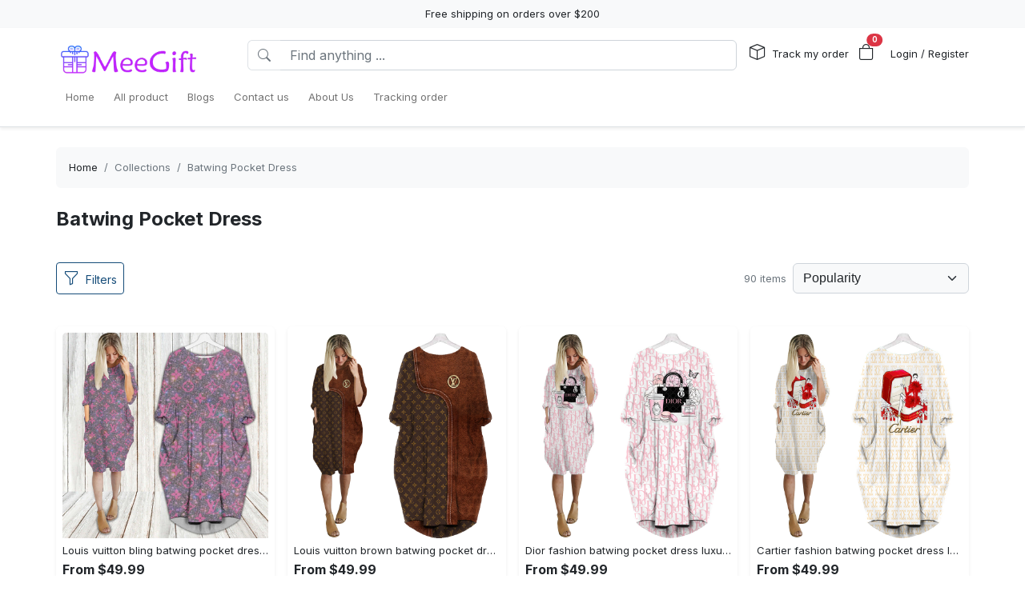

--- FILE ---
content_type: text/html; charset=utf-8
request_url: https://meegift.com/collections/batwing-pocket-dress
body_size: 14194
content:
<!DOCTYPE html>
<html lang="en-US">
<head>
    <meta charset="utf-8" />
    <meta name="viewport" content="width=device-width, initial-scale=1.0" />
    <link rel="canonical" href="https://meegift.com/collections/batwing-pocket-dress">
    <link rel="shortcut icon" href="https://lenful-platform.s3.ap-southeast-1.amazonaws.com/624c1e06da09706cc65d20a1/63297268f476ffd71ba6d829/1663815387656-gift_100px.webp">
    
    <!---Nếu bật chế độ chặn google và các công cụ tìm kiếm khác index--->
    
    <!-- Custom Meta  -->
 <meta name="p:domain_verify" content="9e11a5e7e2f9569421e6b50df6dc7e6d" />  <meta name="google-site-verification" content="J5zLaN1LPwQhy45aRQFX8drIC6UugO9VkG6c2dcyTpo" />     
     <!--//SEACH ENGINER & SOCIAL  DATA-->
    <title>Batwing Pocket Dress</title>
    <meta name="description" content="">
    <!-- Facebook/Pinterest Meta  -->
    <meta property="og:site_name" content="Meegift Store"/>
    <meta property="og:title" content="Batwing Pocket Dress" />
    <meta property="og:url" content="http://meegift.com/collections/batwing-pocket-dress" />
    <meta property="og:description" content="" />
    <!--Review Meta-->


    <!--Build Images Meta-->
            <meta property="og:image" content="https://lenful-platform.s3.ap-southeast-1.amazonaws.com/624c1e06da09706cc65d20a1/63297268f476ffd71ba6d829/1664677675978-02_Bed_Aspot.webp" />
    <meta property="og:image:alt" content="Batwing Pocket Dress" />

    
    <meta property="og:type" content="og:product" />
    <meta property="og:availability" content="instock" />


    <meta property="product:price:currency" content="USD"/>
    <!-- Twitter Meta  -->
    <meta name="twitter:card" content="summary_large_image" />
    <meta name="twitter:title" content="Batwing Pocket Dress" />
    <meta name="twitter:url" content="http://meegift.com/collections/batwing-pocket-dress" />
    <meta name="twitter:description" content="" />
    <meta name="twitter:image" content="https://lenful-platform.s3.ap-southeast-1.amazonaws.com/624c1e06da09706cc65d20a1/63297268f476ffd71ba6d829/1664677675978-02_Bed_Aspot.webp" />
    <!-- LinkedIn And Pinterest Meta  -->
    <meta itemprop="name" content="Batwing Pocket Dress">
    <meta itemprop="description" content="">
    <meta itemprop="image" content="https://lenful-platform.s3.ap-southeast-1.amazonaws.com/624c1e06da09706cc65d20a1/63297268f476ffd71ba6d829/1664677675978-02_Bed_Aspot.webp">
    <!--Style-->
    <link rel="stylesheet" href="/static/lib/bootstrap/dist/css/bootstrap.css" />
    <link rel="stylesheet" href="/static/lib/bootstrap-icons-1.11.3/font/bootstrap-icons.min.css" media="print" onload="this.media='all'" />
    <link rel="stylesheet" href="/static/css/site.css?v=yY_TpvDq3siGBse9GkJkxJGuAcrkQOoRDXUM6xbxX_Q" media="print" onload="this.media='all'" />
    <link rel="stylesheet" href="/static/css/vue2-editor.css?v=5tHjk88_5_At8q3bhHLnqO3y2AZ-x9CqoYtlb7lJKUg" media="print" onload="this.media='all'" />
    <!--Css của template-->
    <link rel="stylesheet" href="/assets/site.css" media="print" onload="this.media='all'"/>
    <!--Định nghĩa lại boostrap-->
    <style asp-append-version="true">
        :root {
            /*Color*/

                --bs-primary: #154c79;
                --bs-primary-rgb: 21, 76, 121;
                
                --bs-warning: #ff9500;
                --bs-warning-rgb: 255, 149, 0;
                            /*Font*/
            --bs-body-font-family: sans-serif;
            --bs-body-font-size: 13px;
        }

        textarea:hover,textarea:active,textarea:focus,
        a:hover,a:active,a:focus,
        input:hover,input:active,input:focus,
        button:hover,button:active,button:focus,
        label:hover,label:active,label:focus,
        select:hover,select:active,select:focus{
            outline: 0px !important;
            box-shadow: none !important;
        }

        textarea:focus,input:focus,button:focus,label:focus,select:focus{
            border-color: var(--bs-primary)!important;
        }
        /*CSS Custom*/
        body {background-color:#fff}
    </style>
    <!--Import Javascript-->
    <script src="/static/lib/jquery/dist/jquery.min.js"></script>
    <script src="/static/lib/bootstrap/dist/js/bootstrap.bundle.min.js"></script>
    <!--json data-->
    <script type="text/javascript">
        var shop = {"id":"63297268f476ffd71ba6d829","user_id":"624c1e06da09706cc65d20a1","favicon":"https://lenful-platform.s3.ap-southeast-1.amazonaws.com/624c1e06da09706cc65d20a1/63297268f476ffd71ba6d829/1663815387656-gift_100px.webp","logo":"https://lenful-platform.s3.ap-southeast-1.amazonaws.com/624c1e06da09706cc65d20a1/63297268f476ffd71ba6d829/1663815378076-logo.webp","social_image":"https://lenful-platform.s3.ap-southeast-1.amazonaws.com/624c1e06da09706cc65d20a1/63297268f476ffd71ba6d829/1664677675978-02_Bed_Aspot.webp","public_domain":"meegift.com","private_domain":"meegift.mylencam.com","title":"Meegift Store","description":null,"name":"Meegift Store","legal_name_of_business":null,"phone":"","email":"support@meegift.com","full_address":"1 Nestle Way  Jonesboro AR  72401 US","address":"1 Nestle Way","apartment":"","city":"Jonesboro","province":"AR ","country_code":"US","zip_code":"72401","work_time":null,"timezone":"UTC-07:00","prefix":"#","suffix":"AOM","currency":"USD","expired_at":"2030-10-20T07:57:28.124Z","active":true,"cloudflare_id":null,"pinterest_ids":["2613849473073"],"pinterest_ads":{"ad_account_id":"549767524596","ad_account_token":"pina_AIA2RFAWAAQSWAQAGAAFQDO35YVPZEYBAAAAA2FR72JLW6EUQQHF4UNAPXTHPTITC76UHU743MPEGHY4VC4T73YFQH2MXRYA"},"titkok_ids":null,"bing_ids":null,"twitter_ids":null,"google_analytics_ids":["G-8R7FS8CGVX"],"google_ads_conversion":null,"facebook_pixel":null,"klaviyo_api_key":null,"meta_tags":[{"name":"p:domain_verify","content":"9e11a5e7e2f9569421e6b50df6dc7e6d"},{"name":"google-site-verification","content":"J5zLaN1LPwQhy45aRQFX8drIC6UugO9VkG6c2dcyTpo"}],"script":{"head":"","body":"//--Pinteret Share Button Async\n(function (d) {\n    var f = d.getElementsByTagName('SCRIPT')[0],\n      p = d.createElement('SCRIPT');\n    p.type = 'text/javascript';\n    p.async = true;\n    p.src = '//assets.pinterest.com/js/pinit.js';\n    f.parentNode.insertBefore(p, f);\n  })(document);"},"create_date":"2022-09-20T07:57:28.124Z","locale_name":null,"tip":{"status":true,"title":"Show your support for shop","options":[]},"socials_link":[],"server":null,"language":"en-US","working":{"open_hour":"08:00 AM","close_hour":"05:00 PM"},"is_show_review":true,"news_letter":{"status":true,"description":"Don't miss the latest deals and news from our store","action_link":"/","input_name":"name","input_email":"email"},"enable_page":false,"jump_payment":{"status":true,"domains":["printsmaven.com"],"shield_domains":[{"domain":"printsmaven.com","limit_on_day":null,"last_payment_date":null,"total_pay_on_day":null}]},"protection":{"is_clean_web":true,"is_block_search_engines":false,"whitelist_refs":["pinterest.com","facebook.com","instagram.com","twitter.com","x.com","linkedin.com","snapchat.com","tiktok.com","youtube.com","reddit.com","whatsapp.com"]}};
        var cart = null;
    </script>
     <!--Google Tags-->

    <script type="application/ld+json">
        {
  "@context": "https://schema.org",
  "@type": "BreadcrumbList",
  "itemListElement": [
    {
      "@type": "ListItem",
      "position": 1,
      "name": "Home",
      "item": "/"
    },
    {
      "@type": "ListItem",
      "position": 2,
      "name": "All product",
      "item": "/aff-collections"
    },
    {
      "@type": "ListItem",
      "position": 3,
      "name": "Blogs",
      "item": "/pages"
    },
    {
      "@type": "ListItem",
      "position": 4,
      "name": "Contact us",
      "item": "/contact-us"
    },
    {
      "@type": "ListItem",
      "position": 5,
      "name": " About Us",
      "item": "/pages/about-us"
    },
    {
      "@type": "ListItem",
      "position": 6,
      "name": "Tracking order",
      "item": "/tracking"
    }
  ]
}
    </script>
</head>
<body>
    <!--Header-->
    




  


<div id="announcement_bar" class="text-center p-2 bg-light">Free shipping on orders over $200</div>
<section section-id="" class="bg-white border-bottom shadow-sm container-fluid">
  <div class="container">
    <!-- Menu -->
    <nav class="navbar navbar-expand-lg flex-wrap container">
      <!-- Logo -->
      <header class="w-100 p-0 d-flex flex-wrap flex-md-nowrap justify-content-between">
        <!-- logo -->
        <a class="navbar-brand" href="/" title="Meegift Store">
          
            <img src="https://lenful-platform.s3.ap-southeast-1.amazonaws.com/624c1e06da09706cc65d20a1/63297268f476ffd71ba6d829/1663815378076-logo.webp" height="40" loading="lazy" alt="Meegift Store">
          
        </a>
        <!-- Search Box / Menu Button -->
        <div class="order-2 order-md-1 search-box flex-fill mt-2 px-md-3 mt-md-0 align-content-center">
          <div class="d-flex">
            <!-- Button - Menu -->
            <i
              role="button"
              class="bi bi-list-ul fw-bold ps-0 fs-1 navbar-toggler border-0"
              data-bs-toggle="offcanvas"
              data-bs-target="#offcanvasMenuHeader"
            ></i>
            <!-- Search Box -->
            <div class="flex-fill">
              <form class="d-flex" action="/aff-collections">
                <div class="input-group">
                  <button
                    class="btn bg-white border border-end-0 text-nowrap fw-bold text-secondary"
                    type="submit"
                  >
                    <i class="bi bi-search"></i>
                  </button>
                  <input
                    type="text"
                    class="form-control"
                    name="keyword"
                    placeholder="Find anything ..."
                    required
                  >
                </div>
              </form>
            </div>
          </div>
        </div>
        <!-- Action/Login -->
        <div class="order-1 order-md-2 header-action align-content-center">
          <ul class="list-inline m-0">
            <li class="list-inline-item position-relative">
              <i class="bi bi-box fs-5 me-1"></i>
              <a href="/tracking" class="hc-label stretched-link ">Track my order</a>
            </li>
            <!-- Cart Icon -->
            <li class="list-inline-item me-0">
              <div
                role="button"
                class="position-relative"
                data-bs-toggle="offcanvas"
                data-bs-target="#offcanvasCart"
              >
                <i class="bi bi-bag fs-5"></i>
                <small
                  id="cart-count"
                  class="position-absolute top-0 start-100 translate-middle badge rounded-pill bg-danger"
                  >0</small
                >
              </div>
            </li>
            <!-- Login / Register -->
            <li class="login-register list-inline-item  ms-3">
              <a href="/account/login">
                <i class="bi fs-5 d-block d-lg-none bi-person-circle"></i>
                <span class="hc-label ">
                  Login / Register
                </span>
              </a>
            </li>
          </ul>
        </div>
      </header>
      <div class="w-100">
        <!-- button toggle menu is mobile -->
        <!-- menu item -->
        <div
          class="offcanvas offcanvas-start"
          tabindex="-1"
          id="offcanvasMenuHeader"
          aria-labelledby="offcanvasExampleLabel"
        >
          <div class="offcanvas-header">
            <h5 class="offcanvas-title">Menu</h5>
            <button type="button" class="btn-close" data-bs-dismiss="offcanvas" aria-label="Close"></button>
          </div>
          <div class="offcanvas-body header-menus">
            
            <ul class="navbar-nav me-auto">
    
    <li class="nav-item">
        
        <div class="d-flex align-items-center justify-content-between p-1">
            <a class="nav-link text-nowrap w-100" href="/">
                <span>Home</span>
            </a>
            
        </div>
        
    </li>
    
    <li class="nav-item">
        
        <div class="d-flex align-items-center justify-content-between p-1">
            <a class="nav-link text-nowrap w-100" href="/aff-collections">
                <span>All product</span>
            </a>
            
        </div>
        
    </li>
    
    <li class="nav-item">
        
        <div class="d-flex align-items-center justify-content-between p-1">
            <a class="nav-link text-nowrap w-100" href="/pages">
                <span>Blogs</span>
            </a>
            
        </div>
        
    </li>
    
    <li class="nav-item">
        
        <div class="d-flex align-items-center justify-content-between p-1">
            <a class="nav-link text-nowrap w-100" href="/contact-us">
                <span>Contact us</span>
            </a>
            
        </div>
        
    </li>
    
    <li class="nav-item">
        
        <div class="d-flex align-items-center justify-content-between p-1">
            <a class="nav-link text-nowrap w-100" href="/pages/about-us">
                <span> About Us</span>
            </a>
            
        </div>
        
    </li>
    
    <li class="nav-item">
        
        <div class="d-flex align-items-center justify-content-between p-1">
            <a class="nav-link text-nowrap w-100" href="/tracking">
                <span>Tracking order</span>
            </a>
            
        </div>
        
    </li>
    
</ul>

          </div>
        </div>
      </div>
    </nav>
  </div>
</section>

<!-- OffcanvasCart Cart -->
<div class="offcanvas offcanvas-end" tabindex="-1" id="offcanvasCart">
  <div class="offcanvas-header">
    <h5 class="offcanvas-title fw-bold" id="offcanvasExampleLabel">Your Cart</h5>
    <button type="button" class="btn-close" data-bs-dismiss="offcanvas" aria-label="Close"></button>
  </div>
  <div class="offcanvas-body">
    <div class="d-flex flex-column h-100">
      <!-- Cart sumary here -->
      <div
        id="offcanvas-cart-body"
        class="flex-fill mb-3 p-2 scrollbar"
        style="overflow-y: auto; overflow-x: hidden;"
      >
        <!-- LineItems - Dynamic Ajax -->
      </div>
      <!-- Cart Footer -->

      <div class="cart-mini-footer">
        <div class="row g-2">
          <div class="col-6">
            <a
              role="button"
              href="/cart"
              class="btn  btn-outline-primary w-100"
              onclick="$(this).btnLoading()"
            >Cart detail</a>
          </div>
          <div class="col-6">
            <a
              role="button"
              href="/checkouts"
              class="btn btn-primary w-100"
              onclick="$(this).btnLoading()"
            >Checkout</a>
          </div>
        </div>
      </div>
    </div>
  </div>
</div>

<style>
  @media screen and (min-width: 993px) {
    .offcanvas-body.header-menus > ul > li {
      position: relative;
    }

    .offcanvas-body.header-menus > ul > li > .sub-menu {
      left: 0 !important;
      top: 40px;
    }

    .nav-item {
      position: relative;
      transition: all 0.2s;
    }

    .nav-item::after {
      content: '';
      position: absolute;
      right: -30px;
      width: 30px;
      top: 0;
      height: 100%;
    }

    .collapse .nav-item:hover {
      background: rgba(235, 235, 235, 0.473);
    }

    .header-menus .collapse,
    .header-menus .collapse:not(.show) {
      display: block;
      transform: translateX(-10%);
      opacity: 0;
      z-index: -999;
      overflow: hidden;
      height: 0;
      width: 0;
      transition: all 0.2s !important;
    }

    .nav-item:hover > .collapse {
      display: block;
      opacity: 1;
      height: auto;
      width: auto;
      z-index: 999;
      overflow: visible;
      transform: translateX(0);
    }

    .sub-menu {
      position: absolute;
      background-color: white;
      min-width: 200px;
      box-shadow: 0 5px 15px 0 rgb(0 0 0 / 7%);
      border-radius: 5px;
      left: 100%;
      top: 0;
    }

    .sub-menu .navbar-nav {
      flex-direction: column;
    }
  }
</style>

    <!--Main-->
    <main b-k8at5cb4r2 role="main" class="lencam-platform-body">
        
<!--Html trộn với file liquid-->



<!--Rút gọn cài đặt của collection template-->


<!-- Build - NAme -->





<!-- Build - Breadcrumb -->



<!-- // -->
<section class="container-fluid d-none d-md-block pb-0">
  <div class="container bg-light rounded">
    <nav aria-label="breadcrumb" class="p-3">
      <ol class="breadcrumb m-0">
        <li class="breadcrumb-item">
          <a href="/">Home</a>
        </li>
        
        <!-- Nếu là li cuối cùng thì ko gắn link -->
        <li class="breadcrumb-item text-truncate active" aria-current="page">
          <a href="/collections">Collections</a>
        </li>
        
        <!-- Nếu là li cuối cùng thì ko gắn link -->
        <li class="breadcrumb-item text-truncate active" aria-current="page">
          <a href="/collections/batwing-pocket-dress">Batwing Pocket Dress</a>
        </li>
        
      </ol>
    </nav>
  </div>
</section>


<!-- Category HEADER Detail -->
<section class="container-fluid">
    <div class="container">
        <h1 class="h4 fw-bold m-0">Batwing Pocket Dress</h1>
        
    </div>
</section>



<!-- Sort - Sắp xếp -->
<section class="container-fluid">
    <div class="container">
        <form id="filterForm" onsubmit="return onSubmitFilterCollections(event);"
            class="d-flex justify-content-between align-items-center">
            <button type="button" class="btn btn-sm btn-outline-primary" data-bs-toggle="offcanvas"
                data-bs-target="#offcanvasCollectionFilters">
                <i class="bi bi-funnel fs-5 me-2"></i>Filters
            </button>
            <div class="d-flex justify-content-between align-items-center">
                <span class="d-inline-block text-muted me-2">90 items</span>
                
                <div class="input-group" style="width:auto;">
                    
                    <select name="sort_by" class="form-select bg-light" onchange="$(this).closest('form').submit()">
                        <option value="" selected> Popularity</option>
                        <option value="name_asc">Alphabetically, A-Z</option>
                        <option value="name_desc">Alphabetically, Z-A</option>
                        <option value="price_asc">Price: low to high</option>
                        <option value="price_desc">Price: high to low</option>
                        <option value="create_date_desc">Date, new to old</option>
                        <option value="create_date_asc">Date, old to new</option>
                    </select>
                </div>
                
            </div>
            <!--Nạp bộ filter vào đây để submit phát ăn luôn-->
            
<div class="offcanvas offcanvas-start" tabindex="-1" id="offcanvasCollectionFilters" data-bs-scroll="true">
    <div class="offcanvas-header">
        <h5 class="offcanvas-title fw-bold" id="offcanvasExampleLabel">Filters</h5>
        <button type="button" class="btn-close" data-bs-dismiss="offcanvas" aria-label="Close"></button>
    </div>
    <div class="offcanvas-body">
        <div class="d-flex flex-column h-100">
            <!-- Body here-->
            <div class="flex-fill mb-2 scrollbar" style="overflow-y: auto; overflow-x: hidden;">
                <ul class="list-unstyled">
                    <!--Danh mục sản phẩm-->
                    <li class="mb-3">
                        <h6>Categories</h6>
                        <div>
                            <ul class="list-unstyled">
                                <li class="mb-2">
                                    <a href="/collections/all">
                                        All Products
                                    </a>
                                </li>
                                
                                <li class="mb-2"><a href="/collections/travel-bag">Travel Bag</a></li>
                                
                                <li class="mb-2"><a href="/collections/apparel">Apparel</a></li>
                                
                                <li class="mb-2"><a href="/collections/bath-mat-set">Bath Mat Set</a></li>
                                
                                <li class="mb-2"><a href="/collections/loafer-shoes">Loafer Shoes</a></li>
                                
                                <li class="mb-2"><a href="/collections/air-jordan-4">Air Jordan 4</a></li>
                                
                                <li class="mb-2"><a href="/collections/air-force-shoes">Air Force Shoes</a></li>
                                
                                <li class="mb-2"><a href="/collections/40-oz-curved-tumbler">40 OZ Curved Tumbler</a></li>
                                
                                <li class="mb-2"><a href="/collections/stan-smith-shoes">Stan Smith Shoes</a></li>
                                
                                <li class="mb-2"><a href="/collections/luxury-cap">Luxury Cap</a></li>
                                
                                <li class="mb-2"><a href="/collections/window-curtain">Window Curtain</a></li>
                                
                                <li class="mb-2"><a href="/collections/christmas-ugly-sweater">Christmas Ugly Sweater</a></li>
                                
                                <li class="mb-2"><a href="/collections/crocs-outfit">Crocs Outfit</a></li>
                                
                                <li class="mb-2"><a href="/collections/personalized-tumbler">Personalized Tumbler</a></li>
                                
                                <li class="mb-2"><a href="/collections/polo-shirt">Polo Shirt</a></li>
                                
                                <li class="mb-2"><a href="/collections/beach-towel">Beach Towel</a></li>
                                
                                <li class="mb-2"><a href="/collections/shorts-for-ment">Shorts For Ment</a></li>
                                
                                <li class="mb-2"><a href="/collections/baseball-mlb-jersey">Baseball MLB Jersey</a></li>
                                
                                <li class="mb-2"><a href="/collections/baseball-nba-jersey">Baseball NBA Jersey</a></li>
                                
                                <li class="mb-2"><a href="/collections/canvas-art--collection">Canvas Art - Collection</a></li>
                                
                                <li class="mb-2"><a href="/collections/rug--collection">Rug - Collection</a></li>
                                
                                <li class="mb-2"><a href="/collections/quilt--collection">Quilt - Collection</a></li>
                                
                                <li class="mb-2"><a href="/collections/women-leather-hand-bag">Women Leather Hand Bag</a></li>
                                
                                <li class="mb-2"><a href="/collections/batwing-pocket-dress">Batwing Pocket Dress</a></li>
                                
                                <li class="mb-2"><a href="/collections/baseball-nfl-jersey">Baseball NFL Jersey</a></li>
                                
                                <li class="mb-2"><a href="/collections/bathroom-accessory-sets">Bathroom Accessory Sets</a></li>
                                
                                <li class="mb-2"><a href="/collections/blanket-fleece">Blanket Fleece</a></li>
                                
                                <li class="mb-2"><a href="/collections/baseball-jersey-shirt">Baseball Jersey Shirt</a></li>
                                
                                <li class="mb-2"><a href="/collections/bathroom-set">Bathroom Set</a></li>
                                
                                <li class="mb-2"><a href="/collections/hoodie-leggings-set">Hoodie Leggings Set</a></li>
                                
                                <li class="mb-2"><a href="/collections/hawaii-shirt">Hawaii Shirt</a></li>
                                
                                <li class="mb-2"><a href="/collections/high-top-canvas-shoes">High Top Canvas Shoes</a></li>
                                
                                <li class="mb-2"><a href="/collections/hoodie-long-pants-3d-set">Hoodie Long Pants 3D Set</a></li>
                                
                                <li class="mb-2"><a href="/collections/hawaii-shirt-shorts-flip-flops">Hawaii Shirt Shorts & Flip Flops</a></li>
                                
                                <li class="mb-2"><a href="/collections/timboots-shoes">Timboots Shoes</a></li>
                                
                                <li class="mb-2"><a href="/collections/low-top-canvas-shoes">Low Top Canvas Shoes</a></li>
                                
                                <li class="mb-2"><a href="/collections/rectangle-rug">Rectangle Rug</a></li>
                                
                                <li class="mb-2"><a href="/collections/zipper-hoodie-3d">Zipper Hoodie 3D</a></li>
                                
                                <li class="mb-2"><a href="/collections/max-soul-shoes">Max Soul Shoes</a></li>
                                
                                <li class="mb-2"><a href="/collections/bomber-jacket">Bomber Jacket</a></li>
                                
                                <li class="mb-2"><a href="/collections/croptop-hoodie-legging-set">Croptop Hoodie Legging Set</a></li>
                                
                                <li class="mb-2"><a href="/collections/bedding-sets">Bedding Sets</a></li>
                                
                                <li class="mb-2"><a href="/collections/hoodie-3d">Hoodie 3D</a></li>
                                
                                <li class="mb-2"><a href="/collections/air-jordan-hightop">Air Jordan Hightop</a></li>
                                
                                <li class="mb-2"><a href="/collections/air-jordan-11">Air Jordan 11</a></li>
                                
                                <li class="mb-2"><a href="/collections/air-jordan-13">Air Jordan 13</a></li>
                                
                                <li class="mb-2"><a href="/collections/3d-ugly-sweater">3D Ugly Sweater</a></li>
                                
                                <li class="mb-2"><a href="/collections/rugs">Rugs</a></li>
                                
                                <li class="mb-2"><a href="/collections/quilt-blanket">Quilt Blanket</a></li>
                                
                            </ul>
                        </div>
                    </li>
                    
                    <!-- Danh sách bộ lọc -->
                    <li class="mt-2">
                        <h6>Size</h6>
                        
                        <div class="form-check">
                            <input id="size-s" class="form-check-input" type="checkbox"
                                name="size" value="s">
                            <label class="form-check-label" for="size-s">
                                S
                            </label>
                        </div>
                        
                        <div class="form-check">
                            <input id="size-m" class="form-check-input" type="checkbox"
                                name="size" value="m">
                            <label class="form-check-label" for="size-m">
                                M
                            </label>
                        </div>
                        
                        <div class="form-check">
                            <input id="size-l" class="form-check-input" type="checkbox"
                                name="size" value="l">
                            <label class="form-check-label" for="size-l">
                                L
                            </label>
                        </div>
                        
                        <div class="form-check">
                            <input id="size-xl" class="form-check-input" type="checkbox"
                                name="size" value="xl">
                            <label class="form-check-label" for="size-xl">
                                XL
                            </label>
                        </div>
                        
                        <div class="form-check">
                            <input id="size-2xl" class="form-check-input" type="checkbox"
                                name="size" value="2xl">
                            <label class="form-check-label" for="size-2xl">
                                2XL
                            </label>
                        </div>
                        
                        <div class="form-check">
                            <input id="size-3xl" class="form-check-input" type="checkbox"
                                name="size" value="3xl">
                            <label class="form-check-label" for="size-3xl">
                                3XL
                            </label>
                        </div>
                        
                        <div class="form-check">
                            <input id="size-4xl" class="form-check-input" type="checkbox"
                                name="size" value="4xl">
                            <label class="form-check-label" for="size-4xl">
                                4XL
                            </label>
                        </div>
                        
                    </li>
                    
                </ul>
            </div>
            <!-- Footer -->
            <div class="filter-footer">
                <div class="row g-2">
                    <div class="col-6">
                        <button type="button" class="btn  btn-outline-primary w-100"
                            data-bs-dismiss="offcanvas">Cancel</button>
                    </div>
                    <div class="col-6">
                        <button type="submit" class="btn  btn-primary w-100"
                            onclick="$(this).closest('form').submit()">Apply</button>
                    </div>
                </div>
            </div>
        </div>

    </div>
</div>
        </form>
        <!--CÁC BỘ LỌC ĐÃ CHỌN--></div>
</section>
<!-- Product List Hiển thị grid sản phẩm -->
<section class="container-fluid">
    <div class="container">
        
        <div class="row row-cols-2 row-cols-md-4 g-3">
            
            <div class="col">
                <div class="card shadow-sm border-0 h-100 text-start p-2">
    <a class="ratio ratio-1x1" href="/products/louis-vuitton-bling-batwing-pocket-dress-lv-luxury-brand-clothing-clothes-outfit-for-women-ht-batwing-pocket-dress">
        <img src="https://lenful-platform.s3.ap-southeast-1.amazonaws.com/624c1e06da09706cc65d20a1/63297268f476ffd71ba6d829/products/133267384145800845-50-1.jpg" 
        class="card-img-top" alt="Louis vuitton bling batwing pocket dress lv luxury brand clothing clothes outfit for women ht Batwing Pocket Dress" style="object-fit: cover;"
        loading="lazy">
    </a>
    <div class="card-footer border-0 px-0 bg-transparent">
        <a href="/products/louis-vuitton-bling-batwing-pocket-dress-lv-luxury-brand-clothing-clothes-outfit-for-women-ht-batwing-pocket-dress">
            <h3 class="mb-1 text-truncate fw-normal" style="font-size: var(--bs-body-font-size);">Louis vuitton bling batwing pocket dress lv luxury brand clothing clothes outfit for women ht Batwing Pocket Dress</h3>
            <!-- Product Price -->
            <p class="mb-0">
                <span class="me-3 fw-bold fs-6">From $49.99</span>
                
            </p>
        </a>
    </div>
</div>
            </div>
            
            <div class="col">
                <div class="card shadow-sm border-0 h-100 text-start p-2">
    <a class="ratio ratio-1x1" href="/products/louis-vuitton-brown-batwing-pocket-dress-lv-luxury-brand-clothing-clothes-outfit-for-women-ht-batwing-pocket-dress">
        <img src="https://lenful-platform.s3.ap-southeast-1.amazonaws.com/624c1e06da09706cc65d20a1/63297268f476ffd71ba6d829/products/133267380642010050-46-1.jpg" 
        class="card-img-top" alt="Louis vuitton brown batwing pocket dress lv luxury brand clothing clothes outfit for women ht Batwing Pocket Dress" style="object-fit: cover;"
        loading="lazy">
    </a>
    <div class="card-footer border-0 px-0 bg-transparent">
        <a href="/products/louis-vuitton-brown-batwing-pocket-dress-lv-luxury-brand-clothing-clothes-outfit-for-women-ht-batwing-pocket-dress">
            <h3 class="mb-1 text-truncate fw-normal" style="font-size: var(--bs-body-font-size);">Louis vuitton brown batwing pocket dress lv luxury brand clothing clothes outfit for women ht Batwing Pocket Dress</h3>
            <!-- Product Price -->
            <p class="mb-0">
                <span class="me-3 fw-bold fs-6">From $49.99</span>
                
            </p>
        </a>
    </div>
</div>
            </div>
            
            <div class="col">
                <div class="card shadow-sm border-0 h-100 text-start p-2">
    <a class="ratio ratio-1x1" href="/products/dior-fashion-batwing-pocket-dress-luxury-brand-clothing-clothes-outfit-for-women-ht-batwing-pocket-dress">
        <img src="https://lenful-platform.s3.ap-southeast-1.amazonaws.com/63db841074453a9933a5995b/63297268f476ffd71ba6d829/products/133266042358620439-20-10.jpg" 
        class="card-img-top" alt="Dior fashion batwing pocket dress luxury brand clothing clothes outfit for women ht Batwing Pocket Dress" style="object-fit: cover;"
        loading="lazy">
    </a>
    <div class="card-footer border-0 px-0 bg-transparent">
        <a href="/products/dior-fashion-batwing-pocket-dress-luxury-brand-clothing-clothes-outfit-for-women-ht-batwing-pocket-dress">
            <h3 class="mb-1 text-truncate fw-normal" style="font-size: var(--bs-body-font-size);">Dior fashion batwing pocket dress luxury brand clothing clothes outfit for women ht Batwing Pocket Dress</h3>
            <!-- Product Price -->
            <p class="mb-0">
                <span class="me-3 fw-bold fs-6">From $49.99</span>
                
            </p>
        </a>
    </div>
</div>
            </div>
            
            <div class="col">
                <div class="card shadow-sm border-0 h-100 text-start p-2">
    <a class="ratio ratio-1x1" href="/products/cartier-fashion-batwing-pocket-dress-luxury-brand-clothing-clothes-outfit-for-women-ht-batwing-pocket-dress">
        <img src="https://lenful-platform.s3.ap-southeast-1.amazonaws.com/63db841074453a9933a5995b/63297268f476ffd71ba6d829/products/133265269401206618-57-5.jpg" 
        class="card-img-top" alt="Cartier fashion batwing pocket dress luxury brand clothing clothes outfit for women ht Batwing Pocket Dress" style="object-fit: cover;"
        loading="lazy">
    </a>
    <div class="card-footer border-0 px-0 bg-transparent">
        <a href="/products/cartier-fashion-batwing-pocket-dress-luxury-brand-clothing-clothes-outfit-for-women-ht-batwing-pocket-dress">
            <h3 class="mb-1 text-truncate fw-normal" style="font-size: var(--bs-body-font-size);">Cartier fashion batwing pocket dress luxury brand clothing clothes outfit for women ht Batwing Pocket Dress</h3>
            <!-- Product Price -->
            <p class="mb-0">
                <span class="me-3 fw-bold fs-6">From $49.99</span>
                
            </p>
        </a>
    </div>
</div>
            </div>
            
            <div class="col">
                <div class="card shadow-sm border-0 h-100 text-start p-2">
    <a class="ratio ratio-1x1" href="/products/hermes-paris-batwing-pocket-dress-luxury-clothing-clothes-outfit-for-women-ht-batwing-pocket-dress">
        <img src="https://lenful-platform.s3.ap-southeast-1.amazonaws.com/624c1e06da09706cc65d20a1/63297268f476ffd71ba6d829/products/133265269042813042-MiConv.com__12.jpg" 
        class="card-img-top" alt="Hermes paris batwing pocket dress luxury clothing clothes outfit for women ht Batwing Pocket Dress" style="object-fit: cover;"
        loading="lazy">
    </a>
    <div class="card-footer border-0 px-0 bg-transparent">
        <a href="/products/hermes-paris-batwing-pocket-dress-luxury-clothing-clothes-outfit-for-women-ht-batwing-pocket-dress">
            <h3 class="mb-1 text-truncate fw-normal" style="font-size: var(--bs-body-font-size);">Hermes paris batwing pocket dress luxury clothing clothes outfit for women ht Batwing Pocket Dress</h3>
            <!-- Product Price -->
            <p class="mb-0">
                <span class="me-3 fw-bold fs-6">From $49.99</span>
                
            </p>
        </a>
    </div>
</div>
            </div>
            
            <div class="col">
                <div class="card shadow-sm border-0 h-100 text-start p-2">
    <a class="ratio ratio-1x1" href="/products/dumbo-elephant-pattern-cute-disney-cartoon-batwing-pocket-dress-outfits-women-hn-batwing-pocket-dress">
        <img src="https://lenful-platform.s3.ap-southeast-1.amazonaws.com/624c1e06da09706cc65d20a1/63297268f476ffd71ba6d829/products/133265267231860391-dumbo-elephant-pattern-cute-disney-cartoon-summer-vacation-outfit-women-girl-batwing-pocket-dress-1647571945142-1647571945142.jpg" 
        class="card-img-top" alt="Dumbo elephant pattern cute disney cartoon batwing pocket dress outfits women hn Batwing Pocket Dress" style="object-fit: cover;"
        loading="lazy">
    </a>
    <div class="card-footer border-0 px-0 bg-transparent">
        <a href="/products/dumbo-elephant-pattern-cute-disney-cartoon-batwing-pocket-dress-outfits-women-hn-batwing-pocket-dress">
            <h3 class="mb-1 text-truncate fw-normal" style="font-size: var(--bs-body-font-size);">Dumbo elephant pattern cute disney cartoon batwing pocket dress outfits women hn Batwing Pocket Dress</h3>
            <!-- Product Price -->
            <p class="mb-0">
                <span class="me-3 fw-bold fs-6">From $49.99</span>
                
            </p>
        </a>
    </div>
</div>
            </div>
            
            <div class="col">
                <div class="card shadow-sm border-0 h-100 text-start p-2">
    <a class="ratio ratio-1x1" href="/products/gucci-red-batwing-pocket-dress-luxury-brand-clothing-clothes-outfit-for-women-ht-batwing-pocket-dress">
        <img src="https://lenful-platform.s3.ap-southeast-1.amazonaws.com/624c1e06da09706cc65d20a1/63297268f476ffd71ba6d829/products/133265267105010484-12-3.jpg" 
        class="card-img-top" alt="Gucci red batwing pocket dress luxury brand clothing clothes outfit for women ht Batwing Pocket Dress" style="object-fit: cover;"
        loading="lazy">
    </a>
    <div class="card-footer border-0 px-0 bg-transparent">
        <a href="/products/gucci-red-batwing-pocket-dress-luxury-brand-clothing-clothes-outfit-for-women-ht-batwing-pocket-dress">
            <h3 class="mb-1 text-truncate fw-normal" style="font-size: var(--bs-body-font-size);">Gucci red batwing pocket dress luxury brand clothing clothes outfit for women ht Batwing Pocket Dress</h3>
            <!-- Product Price -->
            <p class="mb-0">
                <span class="me-3 fw-bold fs-6">From $49.99</span>
                
            </p>
        </a>
    </div>
</div>
            </div>
            
            <div class="col">
                <div class="card shadow-sm border-0 h-100 text-start p-2">
    <a class="ratio ratio-1x1" href="/products/gianni-versace-white-batwing-pocket-dress-luxury-brand-clothing-clothes-outfit-for-women-ht-batwing-pocket-dress">
        <img src="https://lenful-platform.s3.ap-southeast-1.amazonaws.com/624c1e06da09706cc65d20a1/63297268f476ffd71ba6d829/products/133265266141843915-1-14.jpg" 
        class="card-img-top" alt="Gianni versace white batwing pocket dress luxury brand clothing clothes outfit for women ht Batwing Pocket Dress" style="object-fit: cover;"
        loading="lazy">
    </a>
    <div class="card-footer border-0 px-0 bg-transparent">
        <a href="/products/gianni-versace-white-batwing-pocket-dress-luxury-brand-clothing-clothes-outfit-for-women-ht-batwing-pocket-dress">
            <h3 class="mb-1 text-truncate fw-normal" style="font-size: var(--bs-body-font-size);">Gianni versace white batwing pocket dress luxury brand clothing clothes outfit for women ht Batwing Pocket Dress</h3>
            <!-- Product Price -->
            <p class="mb-0">
                <span class="me-3 fw-bold fs-6">From $49.99</span>
                
            </p>
        </a>
    </div>
</div>
            </div>
            
            <div class="col">
                <div class="card shadow-sm border-0 h-100 text-start p-2">
    <a class="ratio ratio-1x1" href="/products/little-mermaid-ariel-green-cute-disney-cartoon-batwing-pocket-dress-outfits-women-hn-batwing-pocket-dress">
        <img src="https://lenful-platform.s3.ap-southeast-1.amazonaws.com/63db841074453a9933a5995b/63297268f476ffd71ba6d829/products/133263935533216315-little-mermaid-ariel-green-disney-cartoon-summer-vacation-outfits-women-girls-batwing-pocket-dress-1647571969522-1647571969522.jpg" 
        class="card-img-top" alt="Little mermaid ariel green cute disney cartoon batwing pocket dress outfits women hn Batwing Pocket Dress" style="object-fit: cover;"
        loading="lazy">
    </a>
    <div class="card-footer border-0 px-0 bg-transparent">
        <a href="/products/little-mermaid-ariel-green-cute-disney-cartoon-batwing-pocket-dress-outfits-women-hn-batwing-pocket-dress">
            <h3 class="mb-1 text-truncate fw-normal" style="font-size: var(--bs-body-font-size);">Little mermaid ariel green cute disney cartoon batwing pocket dress outfits women hn Batwing Pocket Dress</h3>
            <!-- Product Price -->
            <p class="mb-0">
                <span class="me-3 fw-bold fs-6">From $49.99</span>
                
            </p>
        </a>
    </div>
</div>
            </div>
            
            <div class="col">
                <div class="card shadow-sm border-0 h-100 text-start p-2">
    <a class="ratio ratio-1x1" href="/products/gucci-vintage-batwing-pocket-dress-luxury-brand-clothing-clothes-outfit-for-women-ht-batwing-pocket-dress">
        <img src="https://lenful-platform.s3.ap-southeast-1.amazonaws.com/624c1e06da09706cc65d20a1/63297268f476ffd71ba6d829/products/133263934675742393-16-3.jpg" 
        class="card-img-top" alt="Gucci vintage batwing pocket dress luxury brand clothing clothes outfit for women ht Batwing Pocket Dress" style="object-fit: cover;"
        loading="lazy">
    </a>
    <div class="card-footer border-0 px-0 bg-transparent">
        <a href="/products/gucci-vintage-batwing-pocket-dress-luxury-brand-clothing-clothes-outfit-for-women-ht-batwing-pocket-dress">
            <h3 class="mb-1 text-truncate fw-normal" style="font-size: var(--bs-body-font-size);">Gucci vintage batwing pocket dress luxury brand clothing clothes outfit for women ht Batwing Pocket Dress</h3>
            <!-- Product Price -->
            <p class="mb-0">
                <span class="me-3 fw-bold fs-6">From $49.99</span>
                
            </p>
        </a>
    </div>
</div>
            </div>
            
            <div class="col">
                <div class="card shadow-sm border-0 h-100 text-start p-2">
    <a class="ratio ratio-1x1" href="/products/dior-blue-batwing-pocket-dress-luxury-clothing-clothes-outfit-for-women-ht-batwing-pocket-dress">
        <img src="https://lenful-platform.s3.ap-southeast-1.amazonaws.com/624c1e06da09706cc65d20a1/63297268f476ffd71ba6d829/products/133262273014740064-8.jpg" 
        class="card-img-top" alt="Dior blue batwing pocket dress luxury clothing clothes outfit for women ht Batwing Pocket Dress" style="object-fit: cover;"
        loading="lazy">
    </a>
    <div class="card-footer border-0 px-0 bg-transparent">
        <a href="/products/dior-blue-batwing-pocket-dress-luxury-clothing-clothes-outfit-for-women-ht-batwing-pocket-dress">
            <h3 class="mb-1 text-truncate fw-normal" style="font-size: var(--bs-body-font-size);">Dior blue batwing pocket dress luxury clothing clothes outfit for women ht Batwing Pocket Dress</h3>
            <!-- Product Price -->
            <p class="mb-0">
                <span class="me-3 fw-bold fs-6">From $49.99</span>
                
            </p>
        </a>
    </div>
</div>
            </div>
            
            <div class="col">
                <div class="card shadow-sm border-0 h-100 text-start p-2">
    <a class="ratio ratio-1x1" href="/products/timberland-batwing-pocket-dress-clothing-clothes-outfit-for-women-ht-batwing-pocket-dress">
        <img src="https://lenful-platform.s3.ap-southeast-1.amazonaws.com/63db841074453a9933a5995b/63297268f476ffd71ba6d829/products/133260342996848753-62-4.jpg" 
        class="card-img-top" alt="Timberland batwing pocket dress clothing clothes outfit for women ht Batwing Pocket Dress" style="object-fit: cover;"
        loading="lazy">
    </a>
    <div class="card-footer border-0 px-0 bg-transparent">
        <a href="/products/timberland-batwing-pocket-dress-clothing-clothes-outfit-for-women-ht-batwing-pocket-dress">
            <h3 class="mb-1 text-truncate fw-normal" style="font-size: var(--bs-body-font-size);">Timberland batwing pocket dress clothing clothes outfit for women ht Batwing Pocket Dress</h3>
            <!-- Product Price -->
            <p class="mb-0">
                <span class="me-3 fw-bold fs-6">From $49.99</span>
                
            </p>
        </a>
    </div>
</div>
            </div>
            
            <div class="col">
                <div class="card shadow-sm border-0 h-100 text-start p-2">
    <a class="ratio ratio-1x1" href="/products/tiffany-co-flower-batwing-pocket-dress-luxury-brand-clothing-clothes-outfit-for-women-ht-batwing-pocket-dress">
        <img src="https://lenful-platform.s3.ap-southeast-1.amazonaws.com/624c1e06da09706cc65d20a1/63297268f476ffd71ba6d829/products/133260340867958617-75-3.jpg" 
        class="card-img-top" alt="Tiffany & co. flower batwing pocket dress luxury brand clothing clothes outfit for women ht Batwing Pocket Dress" style="object-fit: cover;"
        loading="lazy">
    </a>
    <div class="card-footer border-0 px-0 bg-transparent">
        <a href="/products/tiffany-co-flower-batwing-pocket-dress-luxury-brand-clothing-clothes-outfit-for-women-ht-batwing-pocket-dress">
            <h3 class="mb-1 text-truncate fw-normal" style="font-size: var(--bs-body-font-size);">Tiffany & co. flower batwing pocket dress luxury brand clothing clothes outfit for women ht Batwing Pocket Dress</h3>
            <!-- Product Price -->
            <p class="mb-0">
                <span class="me-3 fw-bold fs-6">From $49.99</span>
                
            </p>
        </a>
    </div>
</div>
            </div>
            
            <div class="col">
                <div class="card shadow-sm border-0 h-100 text-start p-2">
    <a class="ratio ratio-1x1" href="/products/gucci-snake-batwing-pocket-dress-luxury-brand-clothing-clothes-outfit-for-women-ht-batwing-pocket-dress">
        <img src="https://lenful-platform.s3.ap-southeast-1.amazonaws.com/624c1e06da09706cc65d20a1/63297268f476ffd71ba6d829/products/133257690941771956-17-4.jpg" 
        class="card-img-top" alt="Gucci snake batwing pocket dress luxury brand clothing clothes outfit for women ht Batwing Pocket Dress" style="object-fit: cover;"
        loading="lazy">
    </a>
    <div class="card-footer border-0 px-0 bg-transparent">
        <a href="/products/gucci-snake-batwing-pocket-dress-luxury-brand-clothing-clothes-outfit-for-women-ht-batwing-pocket-dress">
            <h3 class="mb-1 text-truncate fw-normal" style="font-size: var(--bs-body-font-size);">Gucci snake batwing pocket dress luxury brand clothing clothes outfit for women ht Batwing Pocket Dress</h3>
            <!-- Product Price -->
            <p class="mb-0">
                <span class="me-3 fw-bold fs-6">From $49.99</span>
                
            </p>
        </a>
    </div>
</div>
            </div>
            
            <div class="col">
                <div class="card shadow-sm border-0 h-100 text-start p-2">
    <a class="ratio ratio-1x1" href="/products/hermes-fashion-batwing-pocket-dress-luxury-brand-clothing-clothes-outfit-for-women-ht-batwing-pocket-dress">
        <img src="https://lenful-platform.s3.ap-southeast-1.amazonaws.com/63db841074453a9933a5995b/63297268f476ffd71ba6d829/products/133255064551166275-51-5.jpg" 
        class="card-img-top" alt="Hermes fashion batwing pocket dress luxury brand clothing clothes outfit for women ht Batwing Pocket Dress" style="object-fit: cover;"
        loading="lazy">
    </a>
    <div class="card-footer border-0 px-0 bg-transparent">
        <a href="/products/hermes-fashion-batwing-pocket-dress-luxury-brand-clothing-clothes-outfit-for-women-ht-batwing-pocket-dress">
            <h3 class="mb-1 text-truncate fw-normal" style="font-size: var(--bs-body-font-size);">Hermes fashion batwing pocket dress luxury brand clothing clothes outfit for women ht Batwing Pocket Dress</h3>
            <!-- Product Price -->
            <p class="mb-0">
                <span class="me-3 fw-bold fs-6">From $49.99</span>
                
            </p>
        </a>
    </div>
</div>
            </div>
            
            <div class="col">
                <div class="card shadow-sm border-0 h-100 text-start p-2">
    <a class="ratio ratio-1x1" href="/products/gucci-beige-batwing-pocket-dress-luxury-clothing-clothes-outfit-for-women-ht-batwing-pocket-dress">
        <img src="https://lenful-platform.s3.ap-southeast-1.amazonaws.com/624c1e06da09706cc65d20a1/63297268f476ffd71ba6d829/products/133255064485301857-2.jpg" 
        class="card-img-top" alt="Gucci beige batwing pocket dress luxury clothing clothes outfit for women ht Batwing Pocket Dress" style="object-fit: cover;"
        loading="lazy">
    </a>
    <div class="card-footer border-0 px-0 bg-transparent">
        <a href="/products/gucci-beige-batwing-pocket-dress-luxury-clothing-clothes-outfit-for-women-ht-batwing-pocket-dress">
            <h3 class="mb-1 text-truncate fw-normal" style="font-size: var(--bs-body-font-size);">Gucci beige batwing pocket dress luxury clothing clothes outfit for women ht Batwing Pocket Dress</h3>
            <!-- Product Price -->
            <p class="mb-0">
                <span class="me-3 fw-bold fs-6">From $49.99</span>
                
            </p>
        </a>
    </div>
</div>
            </div>
            
        </div>
    </div>
</section>



<!-- Phân Trang -->
 
 



<!-- Nếu page hiện tại là Max -->

<!-- Nếu page hiện tại là Min -->
    
  <!-- Url (Path) Redirect Default --><!-- Nếu có path khác truyền qua --><!-- // -->

  
  <section class="container-fluid">
    <div class="container d-flex justify-content-center justify-content-md-end">
      <nav aria-label="Page navigation example">
        <ul class="pagination gap-1 mb-0">
          <li class="page-item">
            <a class="page-link" href="https://meegift.com/collections/batwing-pocket-dress?p=1" aria-label="Previous" onclick="$(this).btnLoading()">
              <span aria-hidden="true"><i class="bi bi-chevron-bar-left"></i></span>
            </a>
          </li>
          <li class="page-item">
            
            <a class="page-link" href="https://meegift.com/collections/batwing-pocket-dress?p=1" aria-label="Previous" onclick="$(this).btnLoading()">
              <span aria-hidden="true"><i class="bi bi-chevron-double-left"></i></span>
            </a>
          </li>
          
          
          <li class="page-item active">
            <a class="page-link " href="https://meegift.com/collections/batwing-pocket-dress?p=1" onclick="$(this).btnLoading()">1</a>
          </li>
          
          
          <li class="page-item ">
            <a class="page-link " href="https://meegift.com/collections/batwing-pocket-dress?p=2" onclick="$(this).btnLoading()">2</a>
          </li>
          
          
          <li class="page-item ">
            <a class="page-link " href="https://meegift.com/collections/batwing-pocket-dress?p=3" onclick="$(this).btnLoading()">3</a>
          </li>
          
          <li class="page-item">
            
            <a class="page-link" href="https://meegift.com/collections/batwing-pocket-dress?p=2" aria-label="Next" onclick="$(this).btnLoading()">
              <span aria-hidden="true"><i class="bi bi-chevron-double-right"></i></span>
            </a>
          </li>
          <li class="page-item">
            
            <a class="page-link" href="https://meegift.com/collections/batwing-pocket-dress?p=6" aria-label="Previous" onclick="$(this).btnLoading()">
              <span aria-hidden="true"><i class="bi bi-chevron-bar-right"></i></span>
            </a>
          </li>
        </ul>
      </nav>
    </div>
    
  </section>



<script type="text/javascript">
    $(document).ready(function () {
        scanFilterFromUrl();
        //-- Tracking Collection
        var category = {"seo_title":null,"seo_description":null,"image_url":null,"create_date":"2023-03-07T17:29:50.404+00:00","update_date":null,"status":true,"display_detail":false,"google_product_category":"5513","id":"6407748e1a327b34cf1fd567","shop_id":"63297268f476ffd71ba6d829","name":"Batwing Pocket Dress","slug":"batwing-pocket-dress","description":null};
    var product_list = {"pagination":{"page":1,"limit":16,"count":90,"total_page":6},"data":[{"id":"644552eec86df1ef92b525c7","shop_id":null,"categories":null,"name":"Louis vuitton bling batwing pocket dress lv luxury brand clothing clothes outfit for women ht Batwing Pocket Dress","sku":null,"slug":"louis-vuitton-bling-batwing-pocket-dress-lv-luxury-brand-clothing-clothes-outfit-for-women-ht-batwing-pocket-dress","vendor":null,"tags":null,"body_html":null,"images":[{"position":null,"url":"https://lenful-platform.s3.ap-southeast-1.amazonaws.com/624c1e06da09706cc65d20a1/63297268f476ffd71ba6d829/products/133267384145800845-50-1.jpg"}],"variant_default":{"id":null,"name":"S","full_name":null,"option_values":null,"options":null,"slug":"s","slugs":null,"sku":"","gtin":null,"price":49.99,"old_price":0,"discount_percent":0,"base_cost":0,"image_url":"https://lenful-platform.s3.ap-southeast-1.amazonaws.com/624c1e06da09706cc65d20a1/63297268f476ffd71ba6d829/products/133267384145800845-50-1.jpg","inventory":0,"status":true,"inventory_tracking":false,"allow_out_of_stock":false,"discount_value_type":null,"discount_value":0,"discount_price":0},"variants":null,"options":null,"custom_fields":null,"seo_title":null,"seo_description":null,"create_date":null,"update_date":null,"published":null,"template":null,"views":0,"review_summary":null},{"id":"64455190c86df1ef92b522dc","shop_id":null,"categories":null,"name":"Louis vuitton brown batwing pocket dress lv luxury brand clothing clothes outfit for women ht Batwing Pocket Dress","sku":null,"slug":"louis-vuitton-brown-batwing-pocket-dress-lv-luxury-brand-clothing-clothes-outfit-for-women-ht-batwing-pocket-dress","vendor":null,"tags":null,"body_html":null,"images":[{"position":null,"url":"https://lenful-platform.s3.ap-southeast-1.amazonaws.com/624c1e06da09706cc65d20a1/63297268f476ffd71ba6d829/products/133267380642010050-46-1.jpg"}],"variant_default":{"id":null,"name":"S","full_name":null,"option_values":null,"options":null,"slug":"s","slugs":null,"sku":"","gtin":null,"price":49.99,"old_price":0,"discount_percent":0,"base_cost":0,"image_url":"https://lenful-platform.s3.ap-southeast-1.amazonaws.com/624c1e06da09706cc65d20a1/63297268f476ffd71ba6d829/products/133267380642010050-46-1.jpg","inventory":0,"status":true,"inventory_tracking":false,"allow_out_of_stock":false,"discount_value_type":null,"discount_value":0,"discount_price":0},"variants":null,"options":null,"custom_fields":null,"seo_title":null,"seo_description":null,"create_date":null,"update_date":null,"published":null,"template":null,"views":0,"review_summary":null},{"id":"644346cc85083c8a952eab62","shop_id":null,"categories":null,"name":"Dior fashion batwing pocket dress luxury brand clothing clothes outfit for women ht Batwing Pocket Dress","sku":null,"slug":"dior-fashion-batwing-pocket-dress-luxury-brand-clothing-clothes-outfit-for-women-ht-batwing-pocket-dress","vendor":null,"tags":null,"body_html":null,"images":[{"position":null,"url":"https://lenful-platform.s3.ap-southeast-1.amazonaws.com/63db841074453a9933a5995b/63297268f476ffd71ba6d829/products/133266042358620439-20-10.jpg"}],"variant_default":{"id":null,"name":"S","full_name":null,"option_values":null,"options":null,"slug":"s","slugs":null,"sku":"","gtin":null,"price":49.99,"old_price":0,"discount_percent":0,"base_cost":0,"image_url":"https://lenful-platform.s3.ap-southeast-1.amazonaws.com/63db841074453a9933a5995b/63297268f476ffd71ba6d829/products/133266042358620439-20-10.jpg","inventory":0,"status":true,"inventory_tracking":false,"allow_out_of_stock":false,"discount_value_type":null,"discount_value":0,"discount_price":0},"variants":null,"options":null,"custom_fields":null,"seo_title":null,"seo_description":null,"create_date":null,"update_date":null,"published":null,"template":null,"views":0,"review_summary":null},{"id":"644218dc85083c8a952ea2ff","shop_id":null,"categories":null,"name":"Cartier fashion batwing pocket dress luxury brand clothing clothes outfit for women ht Batwing Pocket Dress","sku":null,"slug":"cartier-fashion-batwing-pocket-dress-luxury-brand-clothing-clothes-outfit-for-women-ht-batwing-pocket-dress","vendor":null,"tags":null,"body_html":null,"images":[{"position":null,"url":"https://lenful-platform.s3.ap-southeast-1.amazonaws.com/63db841074453a9933a5995b/63297268f476ffd71ba6d829/products/133265269401206618-57-5.jpg"}],"variant_default":{"id":null,"name":"S","full_name":null,"option_values":null,"options":null,"slug":"s","slugs":null,"sku":"","gtin":null,"price":49.99,"old_price":0,"discount_percent":0,"base_cost":0,"image_url":"https://lenful-platform.s3.ap-southeast-1.amazonaws.com/63db841074453a9933a5995b/63297268f476ffd71ba6d829/products/133265269401206618-57-5.jpg","inventory":0,"status":true,"inventory_tracking":false,"allow_out_of_stock":false,"discount_value_type":null,"discount_value":0,"discount_price":0},"variants":null,"options":null,"custom_fields":null,"seo_title":null,"seo_description":null,"create_date":null,"update_date":null,"published":null,"template":null,"views":0,"review_summary":null},{"id":"644218b985083c8a952ea22a","shop_id":null,"categories":null,"name":"Hermes paris batwing pocket dress luxury clothing clothes outfit for women ht Batwing Pocket Dress","sku":null,"slug":"hermes-paris-batwing-pocket-dress-luxury-clothing-clothes-outfit-for-women-ht-batwing-pocket-dress","vendor":null,"tags":null,"body_html":null,"images":[{"position":null,"url":"https://lenful-platform.s3.ap-southeast-1.amazonaws.com/624c1e06da09706cc65d20a1/63297268f476ffd71ba6d829/products/133265269042813042-MiConv.com__12.jpg"}],"variant_default":{"id":null,"name":"S","full_name":null,"option_values":null,"options":null,"slug":"s","slugs":null,"sku":"","gtin":null,"price":49.99,"old_price":0,"discount_percent":0,"base_cost":0,"image_url":"https://lenful-platform.s3.ap-southeast-1.amazonaws.com/624c1e06da09706cc65d20a1/63297268f476ffd71ba6d829/products/133265269042813042-MiConv.com__12.jpg","inventory":0,"status":true,"inventory_tracking":false,"allow_out_of_stock":false,"discount_value_type":null,"discount_value":0,"discount_price":0},"variants":null,"options":null,"custom_fields":null,"seo_title":null,"seo_description":null,"create_date":null,"update_date":null,"published":null,"template":null,"views":0,"review_summary":null},{"id":"6442180385083c8a952e9d84","shop_id":null,"categories":null,"name":"Dumbo elephant pattern cute disney cartoon batwing pocket dress outfits women hn Batwing Pocket Dress","sku":null,"slug":"dumbo-elephant-pattern-cute-disney-cartoon-batwing-pocket-dress-outfits-women-hn-batwing-pocket-dress","vendor":null,"tags":null,"body_html":null,"images":[{"position":null,"url":"https://lenful-platform.s3.ap-southeast-1.amazonaws.com/624c1e06da09706cc65d20a1/63297268f476ffd71ba6d829/products/133265267231860391-dumbo-elephant-pattern-cute-disney-cartoon-summer-vacation-outfit-women-girl-batwing-pocket-dress-1647571945142-1647571945142.jpg"}],"variant_default":{"id":null,"name":"S","full_name":null,"option_values":null,"options":null,"slug":"s","slugs":null,"sku":"","gtin":null,"price":49.99,"old_price":0,"discount_percent":0,"base_cost":0,"image_url":"https://lenful-platform.s3.ap-southeast-1.amazonaws.com/624c1e06da09706cc65d20a1/63297268f476ffd71ba6d829/products/133265267231860391-dumbo-elephant-pattern-cute-disney-cartoon-summer-vacation-outfit-women-girl-batwing-pocket-dress-1647571945142-1647571945142.jpg","inventory":0,"status":true,"inventory_tracking":false,"allow_out_of_stock":false,"discount_value_type":null,"discount_value":0,"discount_price":0},"variants":null,"options":null,"custom_fields":null,"seo_title":null,"seo_description":null,"create_date":null,"update_date":null,"published":null,"template":null,"views":0,"review_summary":null},{"id":"644217f685083c8a952e9d58","shop_id":null,"categories":null,"name":"Gucci red batwing pocket dress luxury brand clothing clothes outfit for women ht Batwing Pocket Dress","sku":null,"slug":"gucci-red-batwing-pocket-dress-luxury-brand-clothing-clothes-outfit-for-women-ht-batwing-pocket-dress","vendor":null,"tags":null,"body_html":null,"images":[{"position":null,"url":"https://lenful-platform.s3.ap-southeast-1.amazonaws.com/624c1e06da09706cc65d20a1/63297268f476ffd71ba6d829/products/133265267105010484-12-3.jpg"}],"variant_default":{"id":null,"name":"S","full_name":null,"option_values":null,"options":null,"slug":"s","slugs":null,"sku":"","gtin":null,"price":49.99,"old_price":0,"discount_percent":0,"base_cost":0,"image_url":"https://lenful-platform.s3.ap-southeast-1.amazonaws.com/624c1e06da09706cc65d20a1/63297268f476ffd71ba6d829/products/133265267105010484-12-3.jpg","inventory":0,"status":true,"inventory_tracking":false,"allow_out_of_stock":false,"discount_value_type":null,"discount_value":0,"discount_price":0},"variants":null,"options":null,"custom_fields":null,"seo_title":null,"seo_description":null,"create_date":null,"update_date":null,"published":null,"template":null,"views":0,"review_summary":null},{"id":"6442179685083c8a952e9caa","shop_id":null,"categories":null,"name":"Gianni versace white batwing pocket dress luxury brand clothing clothes outfit for women ht Batwing Pocket Dress","sku":null,"slug":"gianni-versace-white-batwing-pocket-dress-luxury-brand-clothing-clothes-outfit-for-women-ht-batwing-pocket-dress","vendor":null,"tags":null,"body_html":null,"images":[{"position":null,"url":"https://lenful-platform.s3.ap-southeast-1.amazonaws.com/624c1e06da09706cc65d20a1/63297268f476ffd71ba6d829/products/133265266141843915-1-14.jpg"}],"variant_default":{"id":null,"name":"S","full_name":null,"option_values":null,"options":null,"slug":"s","slugs":null,"sku":"","gtin":null,"price":49.99,"old_price":0,"discount_percent":0,"base_cost":0,"image_url":"https://lenful-platform.s3.ap-southeast-1.amazonaws.com/624c1e06da09706cc65d20a1/63297268f476ffd71ba6d829/products/133265266141843915-1-14.jpg","inventory":0,"status":true,"inventory_tracking":false,"allow_out_of_stock":false,"discount_value_type":null,"discount_value":0,"discount_price":0},"variants":null,"options":null,"custom_fields":null,"seo_title":null,"seo_description":null,"create_date":null,"update_date":null,"published":null,"template":null,"views":0,"review_summary":null},{"id":"64400fd22712945300e890b2","shop_id":null,"categories":null,"name":"Little mermaid ariel green cute disney cartoon batwing pocket dress outfits women hn Batwing Pocket Dress","sku":null,"slug":"little-mermaid-ariel-green-cute-disney-cartoon-batwing-pocket-dress-outfits-women-hn-batwing-pocket-dress","vendor":null,"tags":null,"body_html":null,"images":[{"position":null,"url":"https://lenful-platform.s3.ap-southeast-1.amazonaws.com/63db841074453a9933a5995b/63297268f476ffd71ba6d829/products/133263935533216315-little-mermaid-ariel-green-disney-cartoon-summer-vacation-outfits-women-girls-batwing-pocket-dress-1647571969522-1647571969522.jpg"}],"variant_default":{"id":null,"name":"S","full_name":null,"option_values":null,"options":null,"slug":"s","slugs":null,"sku":"","gtin":null,"price":49.99,"old_price":0,"discount_percent":0,"base_cost":0,"image_url":"https://lenful-platform.s3.ap-southeast-1.amazonaws.com/63db841074453a9933a5995b/63297268f476ffd71ba6d829/products/133263935533216315-little-mermaid-ariel-green-disney-cartoon-summer-vacation-outfits-women-girls-batwing-pocket-dress-1647571969522-1647571969522.jpg","inventory":0,"status":true,"inventory_tracking":false,"allow_out_of_stock":false,"discount_value_type":null,"discount_value":0,"discount_price":0},"variants":null,"options":null,"custom_fields":null,"seo_title":null,"seo_description":null,"create_date":null,"update_date":null,"published":null,"template":null,"views":0,"review_summary":null},{"id":"64400f7c2712945300e88fe2","shop_id":null,"categories":null,"name":"Gucci vintage batwing pocket dress luxury brand clothing clothes outfit for women ht Batwing Pocket Dress","sku":null,"slug":"gucci-vintage-batwing-pocket-dress-luxury-brand-clothing-clothes-outfit-for-women-ht-batwing-pocket-dress","vendor":null,"tags":null,"body_html":null,"images":[{"position":null,"url":"https://lenful-platform.s3.ap-southeast-1.amazonaws.com/624c1e06da09706cc65d20a1/63297268f476ffd71ba6d829/products/133263934675742393-16-3.jpg"}],"variant_default":{"id":null,"name":"S","full_name":null,"option_values":null,"options":null,"slug":"s","slugs":null,"sku":"","gtin":null,"price":49.99,"old_price":0,"discount_percent":0,"base_cost":0,"image_url":"https://lenful-platform.s3.ap-southeast-1.amazonaws.com/624c1e06da09706cc65d20a1/63297268f476ffd71ba6d829/products/133263934675742393-16-3.jpg","inventory":0,"status":true,"inventory_tracking":false,"allow_out_of_stock":false,"discount_value_type":null,"discount_value":0,"discount_price":0},"variants":null,"options":null,"custom_fields":null,"seo_title":null,"seo_description":null,"create_date":null,"update_date":null,"published":null,"template":null,"views":0,"review_summary":null},{"id":"643d8665ca2d095073bcace4","shop_id":null,"categories":null,"name":"Dior blue batwing pocket dress luxury clothing clothes outfit for women ht Batwing Pocket Dress","sku":null,"slug":"dior-blue-batwing-pocket-dress-luxury-clothing-clothes-outfit-for-women-ht-batwing-pocket-dress","vendor":null,"tags":null,"body_html":null,"images":[{"position":null,"url":"https://lenful-platform.s3.ap-southeast-1.amazonaws.com/624c1e06da09706cc65d20a1/63297268f476ffd71ba6d829/products/133262273014740064-8.jpg"}],"variant_default":{"id":null,"name":"S","full_name":null,"option_values":null,"options":null,"slug":"s","slugs":null,"sku":"","gtin":null,"price":49.99,"old_price":0,"discount_percent":0,"base_cost":0,"image_url":"https://lenful-platform.s3.ap-southeast-1.amazonaws.com/624c1e06da09706cc65d20a1/63297268f476ffd71ba6d829/products/133262273014740064-8.jpg","inventory":0,"status":true,"inventory_tracking":false,"allow_out_of_stock":false,"discount_value_type":null,"discount_value":0,"discount_price":0},"variants":null,"options":null,"custom_fields":null,"seo_title":null,"seo_description":null,"create_date":null,"update_date":null,"published":null,"template":null,"views":0,"review_summary":null},{"id":"643a947bca2d095073bc9165","shop_id":null,"categories":null,"name":"Timberland batwing pocket dress clothing clothes outfit for women ht Batwing Pocket Dress","sku":null,"slug":"timberland-batwing-pocket-dress-clothing-clothes-outfit-for-women-ht-batwing-pocket-dress","vendor":null,"tags":null,"body_html":null,"images":[{"position":null,"url":"https://lenful-platform.s3.ap-southeast-1.amazonaws.com/63db841074453a9933a5995b/63297268f476ffd71ba6d829/products/133260342996848753-62-4.jpg"}],"variant_default":{"id":null,"name":"S","full_name":null,"option_values":null,"options":null,"slug":"s","slugs":null,"sku":"","gtin":null,"price":49.99,"old_price":0,"discount_percent":0,"base_cost":0,"image_url":"https://lenful-platform.s3.ap-southeast-1.amazonaws.com/63db841074453a9933a5995b/63297268f476ffd71ba6d829/products/133260342996848753-62-4.jpg","inventory":0,"status":true,"inventory_tracking":false,"allow_out_of_stock":false,"discount_value_type":null,"discount_value":0,"discount_price":0},"variants":null,"options":null,"custom_fields":null,"seo_title":null,"seo_description":null,"create_date":null,"update_date":null,"published":null,"template":null,"views":0,"review_summary":null},{"id":"643a93a7ca2d095073bc8ddb","shop_id":null,"categories":null,"name":"Tiffany \u0026 co. flower batwing pocket dress luxury brand clothing clothes outfit for women ht Batwing Pocket Dress","sku":null,"slug":"tiffany-co-flower-batwing-pocket-dress-luxury-brand-clothing-clothes-outfit-for-women-ht-batwing-pocket-dress","vendor":null,"tags":null,"body_html":null,"images":[{"position":null,"url":"https://lenful-platform.s3.ap-southeast-1.amazonaws.com/624c1e06da09706cc65d20a1/63297268f476ffd71ba6d829/products/133260340867958617-75-3.jpg"}],"variant_default":{"id":null,"name":"S","full_name":null,"option_values":null,"options":null,"slug":"s","slugs":null,"sku":"","gtin":null,"price":49.99,"old_price":0,"discount_percent":0,"base_cost":0,"image_url":"https://lenful-platform.s3.ap-southeast-1.amazonaws.com/624c1e06da09706cc65d20a1/63297268f476ffd71ba6d829/products/133260340867958617-75-3.jpg","inventory":0,"status":true,"inventory_tracking":false,"allow_out_of_stock":false,"discount_value_type":null,"discount_value":0,"discount_price":0},"variants":null,"options":null,"custom_fields":null,"seo_title":null,"seo_description":null,"create_date":null,"update_date":null,"published":null,"template":null,"views":0,"review_summary":null},{"id":"64368886a10932a103e80548","shop_id":null,"categories":null,"name":"Gucci snake batwing pocket dress luxury brand clothing clothes outfit for women ht Batwing Pocket Dress","sku":null,"slug":"gucci-snake-batwing-pocket-dress-luxury-brand-clothing-clothes-outfit-for-women-ht-batwing-pocket-dress","vendor":null,"tags":null,"body_html":null,"images":[{"position":null,"url":"https://lenful-platform.s3.ap-southeast-1.amazonaws.com/624c1e06da09706cc65d20a1/63297268f476ffd71ba6d829/products/133257690941771956-17-4.jpg"}],"variant_default":{"id":null,"name":"S","full_name":null,"option_values":null,"options":null,"slug":"s","slugs":null,"sku":"","gtin":null,"price":49.99,"old_price":0,"discount_percent":0,"base_cost":0,"image_url":"https://lenful-platform.s3.ap-southeast-1.amazonaws.com/624c1e06da09706cc65d20a1/63297268f476ffd71ba6d829/products/133257690941771956-17-4.jpg","inventory":0,"status":true,"inventory_tracking":false,"allow_out_of_stock":false,"discount_value_type":null,"discount_value":0,"discount_price":0},"variants":null,"options":null,"custom_fields":null,"seo_title":null,"seo_description":null,"create_date":null,"update_date":null,"published":null,"template":null,"views":0,"review_summary":null},{"id":"64328697a10932a103e7f60a","shop_id":null,"categories":null,"name":"Hermes fashion batwing pocket dress luxury brand clothing clothes outfit for women ht Batwing Pocket Dress","sku":null,"slug":"hermes-fashion-batwing-pocket-dress-luxury-brand-clothing-clothes-outfit-for-women-ht-batwing-pocket-dress","vendor":null,"tags":null,"body_html":null,"images":[{"position":null,"url":"https://lenful-platform.s3.ap-southeast-1.amazonaws.com/63db841074453a9933a5995b/63297268f476ffd71ba6d829/products/133255064551166275-51-5.jpg"}],"variant_default":{"id":null,"name":"S","full_name":null,"option_values":null,"options":null,"slug":"s","slugs":null,"sku":"","gtin":null,"price":49.99,"old_price":0,"discount_percent":0,"base_cost":0,"image_url":"https://lenful-platform.s3.ap-southeast-1.amazonaws.com/63db841074453a9933a5995b/63297268f476ffd71ba6d829/products/133255064551166275-51-5.jpg","inventory":0,"status":true,"inventory_tracking":false,"allow_out_of_stock":false,"discount_value_type":null,"discount_value":0,"discount_price":0},"variants":null,"options":null,"custom_fields":null,"seo_title":null,"seo_description":null,"create_date":null,"update_date":null,"published":null,"template":null,"views":0,"review_summary":null},{"id":"64328690a10932a103e7f5d7","shop_id":null,"categories":null,"name":"Gucci beige batwing pocket dress luxury clothing clothes outfit for women ht Batwing Pocket Dress","sku":null,"slug":"gucci-beige-batwing-pocket-dress-luxury-clothing-clothes-outfit-for-women-ht-batwing-pocket-dress","vendor":null,"tags":null,"body_html":null,"images":[{"position":null,"url":"https://lenful-platform.s3.ap-southeast-1.amazonaws.com/624c1e06da09706cc65d20a1/63297268f476ffd71ba6d829/products/133255064485301857-2.jpg"}],"variant_default":{"id":null,"name":"S","full_name":null,"option_values":null,"options":null,"slug":"s","slugs":null,"sku":"","gtin":null,"price":49.99,"old_price":0,"discount_percent":0,"base_cost":0,"image_url":"https://lenful-platform.s3.ap-southeast-1.amazonaws.com/624c1e06da09706cc65d20a1/63297268f476ffd71ba6d829/products/133255064485301857-2.jpg","inventory":0,"status":true,"inventory_tracking":false,"allow_out_of_stock":false,"discount_value_type":null,"discount_value":0,"discount_price":0},"variants":null,"options":null,"custom_fields":null,"seo_title":null,"seo_description":null,"create_date":null,"update_date":null,"published":null,"template":null,"views":0,"review_summary":null}]};
    ViewCollectionTracking(category?.name ?? "All Collection", product_list.data);
    });

    //--Quét URL vào select các control filter
    function scanFilterFromUrl() {
        const urlParams = new URLSearchParams(window.location.search);
        const filter = urlParams.get('filter');
        const sortBy = urlParams.get('sort_by');

        if (filter) {
            const filterValues = new Set(filter.split(','));

            const form = document.getElementById('filterForm');
            for (const input of form.elements) {
                if (filterValues.has(input.value)) {
                    if (input.type === 'checkbox' || input.type === 'radio') {
                        input.checked = true;
                    } else if (input.tagName.toLowerCase() === 'select') {
                        input.value = input.value;
                    } else if (input.tagName.toLowerCase() === 'textarea' || (input.tagName.toLowerCase() === 'input' && input.type === 'text')) {
                        input.value = input.value;
                    }
                }
            }
        }
        if (sortBy) {
            const sortByElement = document.querySelector('#filterForm [name="sort_by"]');
            if (sortByElement) {
                sortByElement.value = sortBy;
            }
        }
    }

    //--Xóa bỏ 1 bộ lọc
    function removeFilterValue(event, value) {
        let thisBtn = event.target;
        $(thisBtn).btnLoading()
        console.log("remove", value);
        const form = document.getElementById('filterForm');
        for (const input of form.elements) {
            if (input.value === value) {
                if (input.type === 'checkbox' || input.type === 'radio') {
                    input.checked = false;
                } else if (input.tagName.toLowerCase() === 'select') {
                    input.value = '';
                } else if (input.tagName.toLowerCase() === 'textarea' || (input.tagName.toLowerCase() === 'input' && input.type === 'text')) {
                    input.value = '';
                }
            }
        }
        $("#filterForm").submit();
    }

    //--Khi submit filter thì chặn lại để quét tất cả các giá trị và gộp lại thành dấu ,
    function onSubmitFilterCollections(event) {
        event.preventDefault();
        $(event.submitter).btnLoading();
        const form = event.target;
        const filterValues = new Set(); // Sử dụng Set để tự động loại bỏ các giá trị trùng lặp
        let sortBy = null; // Biến để lưu giá trị của sort_by nếu có

        for (const input of form.elements) {
            if ((input.type === 'checkbox' || input.type === 'radio') && input.checked) {
                filterValues.add(input.value);
            } else if (input.tagName.toLowerCase() === 'select') {
                if (input.name === 'sort_by') {
                    sortBy = input.value;
                } else {
                    filterValues.add(input.value);
                }
            } else if (input.tagName.toLowerCase() === 'textarea' || (input.tagName.toLowerCase() === 'input' && input.type === 'text')) {
                filterValues.add(input.value);
            }
        }

        const filterArray = Array.from(filterValues); // Chuyển Set thành mảng
        const filterString = filterArray.join(','); // Tạo chuỗi cách nhau bởi dấu phẩy

        const params = new URLSearchParams();
        if (filterString) {
            params.append('filter', filterString);
        }
        if (sortBy) {
            params.append('sort_by', sortBy);
        }

        const baseUrl = window.location.origin + window.location.pathname; // Lấy đường dẫn hiện tại và loại bỏ tham số
        let completeUrl = baseUrl;
        if (params.size > 0) completeUrl = `${baseUrl}?${params.toString()}`;

        //console.log("params", params); // Kiểm tra URL hoàn chỉnh trong console
        window.location.href = completeUrl; // Chuyển hướng đến URL mới

        return false; // Ngăn chặn việc submit form mặc định
    }
</script>
    </main>
    <!--Footer-->
    

<i
  role="button"
  id="scroll-top-btn"
  style="z-index: 999;display: none; font-size: 2em;"
  class="bi bi-arrow-up-circle-fill me-3 mb-3 position-fixed bottom-0 end-0"
  onclick="window.scrollTo({ top: 0, behavior: 'smooth' })"
>
</i>

<section class="container-fluid mt-5">
  <div class="container">
    <div class="row g-2 g-3">
      <div class="col-md-6 col-lg-4 order-last order-lg-first">
        <div class="mb-3">
          <div class="text-uppercase fw-bold">Contact us</div>
          <div class="mt-2">
            <p class="text-muted mt-2"></p>
            <div>
              <ul class="nav flex-column">
                <!-- Shop Name -->
                <li class="nav-item mb-2">
                  <i class="bi bi-building-fill-exclamation"></i>
                  Meegift Store
                </li>
                <!-- Shop Address -->
                
                  <li class="nav-item mb-2 p-0">
                    <i class="bi bi-geo-alt-fill"></i>
                    1 Nestle Way  Jonesboro AR  72401 US
                  </li>
                
                <!-- Shop Email -->
                
                  <li class="nav-item mb-2">
                    <i class="bi bi-envelope-at-fill"></i>
                    <a href="/cdn-cgi/l/email-protection#c6b5b3b6b6a9b4b286aba3a3a1afa0b2e8a5a9ab"><span class="__cf_email__" data-cfemail="5724222727382523173a3232303e31237934383a">[email&#160;protected]</span></a>
                  </li>
                
                <!-- Shop Phone -->
                
                <!-- Shop work time -->
                <li class="nav-item mb-2">
                  <i class="bi bi-alarm-fill"></i>
                  
                    Always open
                  
                </li>
              </ul>
            </div>
          </div>
        </div>
        <!-- Social -->
        <div class="d-flex justify-content-center justify-content-md-start align-items-center flex-wrap fs-5 gap-2">
          
        </div>
      </div>
      
        <div class="col-lg-2 col-6">
          <div class="text-uppercase fw-bold ">
            Policies
          </div>
          <ul class="list-unstyled mb-0 mt-3">
            
              <li class="mb-3">
                <a href="/pages/shipping-policy">
                  Shipping Policy
                </a>
              </li>
            
              <li class="mb-3">
                <a href="/pages/privacy-policy">
                  Privacy Policy
                </a>
              </li>
            
              <li class="mb-3">
                <a href="/pages/terms-conditions">
                  Terms & Conditions
                </a>
              </li>
            
              <li class="mb-3">
                <a href="/pages/return-refund-policy">
                  Return & Refund Policy
                </a>
              </li>
            
              <li class="mb-3">
                <a href="/pages/payment-policy">
                  Payment Policy
                </a>
              </li>
            
              <li class="mb-3">
                <a href="/pages/contact-us">
                  Contact us
                </a>
              </li>
            
              <li class="mb-3">
                <a href="/pages/about-us">
                   About Us
                </a>
              </li>
            
          </ul>
        </div>
      
        <div class="col-lg-2 col-6">
          <div class="text-uppercase fw-bold ">
            Suport
          </div>
          <ul class="list-unstyled mb-0 mt-3">
            
              <li class="mb-3">
                <a href="/contact-us">
                  Contact us
                </a>
              </li>
            
              <li class="mb-3">
                <a href="/pages/about-us">
                   About Us
                </a>
              </li>
            
              <li class="mb-3">
                <a href="/pages/faqs">
                  FAQs
                </a>
              </li>
            
          </ul>
        </div>
      
      <div class="col-lg-4 col-md-6">
        <div class="text-uppercase   fw-bold">
          SUBSCRIBE TO NEWSLETTER
        </div>
        <p class="mb-0 mt-3">Don't miss the latest deals and news from our store</p>
        <div class="input-group mt-3">
          <input
            id="newsletter2"
            name="name"
            type="text"
            class="form-control"
            placeholder="Your Email"
          >
          <button class="btn btn-primary" type="button">Subscribe</button>
        </div>
      </div>
    </div>

    <div class="row g-3 mt-2">
      <div class="col-md-6">
        <p class="fw-bold mb-1">Security certification</p>
        <img height="24" style="me-2" src="/assets/trusted.webp" alt="trusted" loading="lazy">
        <img height="24" style="me-2" src="/static/image/SSL-Secure-Connection.png" alt="SSL-Secure" loading="lazy">
        <img height="24" style="me-2" src="/static/image/NortonSecured.png" alt="NortonSecured" loading="lazy">
      </div>
      <div class="col-md-6 text-start">
        <p class="fw-bold mb-1">We accept</p>
        
        
        
        
        
        
        
        
          <img height="24" style="me-2" src="/assets/sys-paypal.svg" alt="paypal" loading="lazy">
        
        

        
          <img height="24" style="me-2" src="/assets/sys-american-express.svg" alt="american express" loading="lazy">
          <img height="24" style="me-2" src="/assets/sys-discover-bank.svg" alt="discover bank" loading="lazy">
          <img height="24" style="me-2" src="/assets/sys-master-card.svg" alt="master card" loading="lazy">
          <img height="24" style="me-2" src="/assets/sys-visa.svg" alt="visa" loading="lazy">
        
        
        
      </div>
    </div>
  </div>
</section>


    <!--Coppyright-->
    <section b-k8at5cb4r2 class="container text-center mt-3">
        <div b-k8at5cb4r2 class="text-muted">
            © 2026 - Meegift Store - Powered by Lencam
        </div>
    </section>

    <!--asp-append-version="true" site.js mặc định để ngăn chặn trình duyệt lưu cache nếu mã thay đổi-->
    <script data-cfasync="false" src="/cdn-cgi/scripts/5c5dd728/cloudflare-static/email-decode.min.js"></script><script src="/static/js/site.js?v=ZMEz3qi-4X6hJb6qjx-CpFpin4qiF30e3Djri-zEELw"></script>

    <!--js của template-->
    <script src="/assets/site.js"></script>
    <script src="/assets/cart.js"></script>
    <script src="/assets/tracking.js"></script>

    <script>
        //--currency format for this shop
        var currency = new Intl.NumberFormat("en-US", {
          style: "currency",
          currency: "USD",
        });
    </script>
    

    
    <input name="__RequestVerificationToken" type="hidden" value="CfDJ8K4Xgt1dwI1InLwlDaHphROoS9HByHqZ4v-hB255e4qxJJ_HUkq9VuIuTXXl6K9nQpukcd4m_ULYoydnjNvFHpOwmFgw7iy7mcByYERbfbifzgJ6-hak_aq_N_bWZiElZzEnrONTNW2zURsFdt1kg3o" />
<script defer src="https://static.cloudflareinsights.com/beacon.min.js/vcd15cbe7772f49c399c6a5babf22c1241717689176015" integrity="sha512-ZpsOmlRQV6y907TI0dKBHq9Md29nnaEIPlkf84rnaERnq6zvWvPUqr2ft8M1aS28oN72PdrCzSjY4U6VaAw1EQ==" data-cf-beacon='{"version":"2024.11.0","token":"59e23bc4f6824bfca0461dd58c675985","r":1,"server_timing":{"name":{"cfCacheStatus":true,"cfEdge":true,"cfExtPri":true,"cfL4":true,"cfOrigin":true,"cfSpeedBrain":true},"location_startswith":null}}' crossorigin="anonymous"></script>
</body>
</html>

--- FILE ---
content_type: image/svg+xml
request_url: https://meegift.com/assets/sys-paypal.svg
body_size: 448
content:
<svg width="169" height="107" viewBox="0 0 169 107" fill="none" xmlns="http://www.w3.org/2000/svg">
    <g clip-path="url(#clip0_1_20)">
        <path opacity="0.07" d="M155.658 0H13.3421C5.78158 0 0 5.79583 0 13.375V93.625C0 101.204 6.22632 107 13.3421 107H155.658C163.218 107 169 101.204 169 93.625V13.375C169 5.79583 162.774 0 155.658 0Z" fill="black"/>
        <path d="M155.658 4.45834C160.55 4.45834 164.553 8.47084 164.553 13.375V93.625C164.553 98.5292 160.55 102.542 155.658 102.542H13.3421C8.44999 102.542 4.44736 98.5292 4.44736 93.625V13.375C4.44736 8.47084 8.44999 4.45834 13.3421 4.45834H155.658Z" fill="white"/>
        <path d="M106.292 37.0042C107.182 32.5458 106.292 29.425 103.624 26.75C100.955 23.6292 96.0632 22.2917 89.8368 22.2917H71.6026C70.2684 22.2917 69.3789 23.1833 68.9342 24.5208L62.2632 69.55C62.2632 70.4417 62.7079 71.3333 63.5974 71.3333H75.6053L77.3842 56.175L85.3895 46.3667L106.292 37.0042Z" fill="#003087"/>
        <path d="M106.292 37.0042L105.403 37.8958C103.179 50.3791 95.6184 54.8375 84.9447 54.8375H80.0526C78.7184 54.8375 77.829 55.7291 77.3842 57.0666L74.7158 74.4542L73.8263 78.9125C73.8263 79.8041 74.2711 80.6958 75.1605 80.6958H84.5C85.8342 80.6958 86.7237 79.8041 86.7237 78.9125V78.4666L88.5026 67.7666V67.3208C88.5026 66.4291 89.8368 65.5375 90.7263 65.5375H92.0605C101.4 65.5375 108.516 61.9708 110.295 51.2708C111.184 46.8125 110.739 43.2458 108.516 40.5708C108.071 38.3417 107.182 37.45 106.292 37.0042Z" fill="#3086C8"/>
        <path d="M103.624 36.1125C103.179 35.6667 102.734 35.6667 102.289 35.6667C101.845 35.6667 101.4 35.6667 100.955 35.2208C99.6211 34.775 97.8421 34.775 96.0632 34.775H82.7211C82.2763 34.775 81.8316 34.775 81.8316 35.2208C80.9421 35.6667 80.4974 36.1125 80.4974 37.0042L77.3842 56.6208V57.0667C77.3842 55.7292 78.7184 54.8375 80.0526 54.8375H85.8342C96.9526 54.8375 104.068 50.3792 106.292 37.8958V37.0042C105.847 36.5583 104.958 36.1125 104.068 36.1125H103.624Z" fill="#012169"/>
    </g>
    <defs>
        <clipPath id="clip0_1_20">
            <rect width="169" height="107" fill="white"/>
        </clipPath>
    </defs>
</svg>


--- FILE ---
content_type: image/svg+xml
request_url: https://meegift.com/assets/sys-master-card.svg
body_size: 125
content:
<svg width="159" height="100" viewBox="0 0 159 100" fill="none" xmlns="http://www.w3.org/2000/svg">
    <g clip-path="url(#clip0_1_54)">
        <path opacity="0.07" d="M146.447 0H12.5526C5.43947 0 0 5.41667 0 12.5V87.5C0 94.5833 5.85789 100 12.5526 100H146.447C153.561 100 159 94.5833 159 87.5V12.5C159 5.41667 153.142 0 146.447 0Z" fill="black"/>
        <path d="M146.447 4.16667C151.05 4.16667 154.816 7.91667 154.816 12.5V87.5C154.816 92.0833 151.05 95.8333 146.447 95.8333H12.5526C7.94999 95.8333 4.1842 92.0833 4.1842 87.5V12.5C4.1842 7.91667 7.94999 4.16667 12.5526 4.16667H146.447Z" fill="white"/>
        <path d="M62.7632 79.1667C78.9393 79.1667 92.0526 66.1083 92.0526 50C92.0526 33.8917 78.9393 20.8333 62.7632 20.8333C46.587 20.8333 33.4737 33.8917 33.4737 50C33.4737 66.1083 46.587 79.1667 62.7632 79.1667Z" fill="#EB001B"/>
        <path d="M96.2368 79.1667C112.413 79.1667 125.526 66.1083 125.526 50C125.526 33.8917 112.413 20.8333 96.2368 20.8333C80.0607 20.8333 66.9474 33.8917 66.9474 50C66.9474 66.1083 80.0607 79.1667 96.2368 79.1667Z" fill="#F79E1B"/>
        <path d="M92.0526 50C92.0526 40 87.0316 31.25 79.5 26.25C71.9684 31.6667 66.9474 40.4167 66.9474 50C66.9474 59.5833 71.9684 68.75 79.5 73.75C87.0316 68.75 92.0526 60 92.0526 50Z" fill="#FF5F00"/>
    </g>
    <defs>
        <clipPath id="clip0_1_54">
            <rect width="159" height="100" fill="white"/>
        </clipPath>
    </defs>
</svg>
